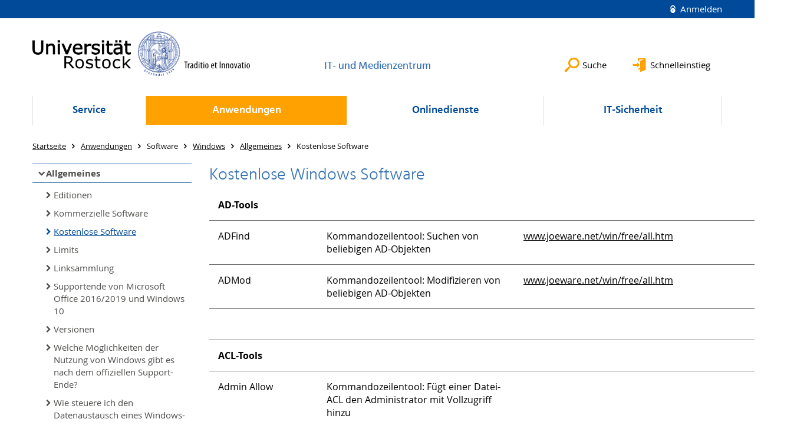

--- FILE ---
content_type: text/html; charset=utf-8
request_url: https://www.itmz.uni-rostock.de/anwendungen/software/windows/allgemeines/kostenlose-software/
body_size: 13125
content:
<!DOCTYPE html>
<html lang="de">
<head>

<meta charset="utf-8">
<!-- 
	This website is powered by TYPO3 - inspiring people to share!
	TYPO3 is a free open source Content Management Framework initially created by Kasper Skaarhoj and licensed under GNU/GPL.
	TYPO3 is copyright 1998-2026 of Kasper Skaarhoj. Extensions are copyright of their respective owners.
	Information and contribution at https://typo3.org/
-->


<link rel="icon" href="/storages/uni-rostock/Templates/favicon/kugel.ico" type="image/vnd.microsoft.icon">

<meta name="generator" content="TYPO3 CMS">
<meta name="robots" content="index,follow">
<meta name="keywords" content="IT- und Medienzentrum,ITMZ,Universität,Rostock">
<meta name="description" content="IT- und Medienzentrum der Universität Rostock">
<meta name="author" content="Universität Rostock">
<meta name="twitter:card" content="summary">
<meta name="revisit-after" content="7 days">
<meta name="abstract" content="Universität Rostock">


<link rel="stylesheet" href="/typo3temp/assets/themehsmv/css/import-9cf3ac8dfc0fa6460f91bbf8d28522e93e3d1251f8780c7515deb940ecae9dd9.css?1768468788" media="all">
<link rel="stylesheet" href="/storages/uni-rostock/Templates/Style/pre.css?1575371228" media="all">


<script src="/_assets/148958ec84de2f1bdb5fa5cc04e33673/Contrib/JsLibs/modernizr.min.js?1761648044"></script>
<script src="/_assets/148958ec84de2f1bdb5fa5cc04e33673/Contrib/JsLibs/jquery-3.6.4.min.js?1761648044"></script>



<meta name="google-site-verification" content="nFObDk76jyUidPq0IRY3kDGCn9-XlQADDDdIDiJUslQ" /><title>Kostenlose Software - IT- und Medienzentrum - Universität Rostock</title>
<meta http-equiv="X-UA-Compatible" content="IE=edge">
<meta name="viewport" content="width=device-width, initial-scale=1.0, user-scalable=yes"><script type="text/javascript">function obscureAddMid() { document.write('@'); } function obscureAddEnd() { document.write('.'); }</script>
<link rel="canonical" href="https://www.itmz.uni-rostock.de/anwendungen/software/windows/allgemeines/kostenlose-software/"/>
</head>
<body id="page-68797" class="">
<a class="skip-to-content-link button" href="#main" title="Zum Hauptinhalt">
	Zum Hauptinhalt
</a>
<a class="skip-to-content-link button" href="#footer" title="Zum Footer">
	Zum Footer
</a>


<div class="topbar" role="navigation" aria-label="Meta">
	<div class="topbar__wrapper">
		<div class="grid">
			<div class="grid__column grid__column--xs-12">
				<div>
					
						
					
						
					

					
							
									
										<a class="login-link" title="Auf dieser Seite anmelden" href="/login/?redirect_url=%2Fanwendungen%2Fsoftware%2Fwindows%2Fallgemeines%2Fkostenlose-software%2F&amp;cHash=bcdbf1a2360ac251c235d37e23c33526">
											Anmelden
										</a>
									
								
						

				</div>
			</div>
		</div>
	</div>
</div>


<div id="quicklinks" tabindex="0" class="navigation-slidecontainer navigation-slidecontainer--quicklinks">
			<div class="navigation-slidecontainer__content">
				<button class="close-button navigation-slidecontainer__close" aria-label="Schließen"></button>
				<div class="grid">
					<div class="grid__column grid__column--md-8 grid__column--md-push-4">
	<div id="c25439" class="grid csc-frame csc-frame-default csc-frame--type-b13-2cols-with-header-container">
		
    <div class="grid__column grid__column--md-6">
        
            
                
<div id="c434755" class="csc-frame csc-frame-default frame-type-text frame-layout-0"><div class="csc-header"><h3 class="">
				Schnelleinstieg
			</h3></div><p><a href="/service/nutzerkonto/passwortaenderung/" title="Öffnet internen Link" class="internal-link">Passwortänderung</a><br><a href="https://teamserver.uni-rostock.de" target="_blank" title="Öffnet internen Link" class="external-link" rel="noreferrer">SharePoint</a><br><a href="/onlinedienste/uninetz-zugang/wlan/eduroam/" title="Öffnet internen Link" class="internal-link">W-LAN</a><br><a href="/onlinedienste/uninetz-zugang/vpn/" title="Öffnet internen Link" class="internal-link">VPN</a><br><a href="/service/antraege-und-reservierungen/kurse/" title="Öffnet internen Link" class="internal-link">Kurse</a><br><a href="/service/nutzerkonto/chipkarte-zutritts-kopierfunktion/" title="Öffnet internen Link" class="internal-link">Chipkarte</a></p></div>



            
        
    </div>

    <div class="grid__column grid__column--md-6">
        
            
                
<div id="c433837" class="csc-frame csc-frame-default frame-type-menu_subpages frame-layout-0"><div class="csc-header"><h3 class="">
				Über uns
			</h3></div><ul class="csc-menu"><li><a href="/schnelleinstieg/mitarbeitendensuche/" title="Mitarbeitendensuche"><span>Mitarbeitendensuche</span></a></li><li><a href="/schnelleinstieg/organigramm/" title="Organigramm"><span>Organigramm</span></a></li><li><a href="http://webapp.uni-rostock.de/rz" title="ITMZ Intern"><span>ITMZ Intern</span></a></li></ul></div>



            
        
    </div>

	</div>

</div>
				</div>
			</div>
		</div>


	<div id="search" class="navigation-slidecontainer navigation-slidecontainer--search">
	<div class="navigation-slidecontainer__content">
		<button class="close-button navigation-slidecontainer__close" aria-label="Schließen"></button>
		<div class="grid">
			<div class="grid__column grid__column--md-8 grid__column--md-push-4">
				<form action="/suche/" enctype="multipart/form-data" method="get">
					<label class="h3-style" for="search-field">Suche</label>
					<input type="text" name="tx_solr[q]" id="search-field" />
					<button class="button button--red" type="submit" name="Submit">Absenden</button>
				</form>
			</div>
		</div>
	</div>
</div>




		<header class="header" aria-labelledby="organizationHeader">
			<div class="header__content">
				
	<div class="header__top-wrapper">
		<div class="logo"><a href="https://www.uni-rostock.de/" class="logo-main" aria-label="Zur Startseite"><img src="/_assets/907c87f83a7758bda0a4fba273a558a9/Images/rostock_logo.png" width="800" height="174"   alt="Universität Rostock" ></a></div>

		<div class="organization">
			
					
						<a href="/">
							<h3 id="organizationHeader">IT- und Medienzentrum</h3>
						</a>
					
				
		</div>

		<div class="header__submenu">
	<ul class="header-submenu">
		<li class="header-submenu__item"><button aria-expanded="false" aria-controls="search" data-content="search" class="header-submenu__icon header-submenu__icon--search"><span>Suche</span></button></li>
		<li class="header-submenu__item"><button aria-expanded="false" aria-controls="quicklinks" data-content="quicklinks" class="header-submenu__icon header-submenu__icon--quicklinks"><span>Schnelleinstieg</span></button></li>
	</ul>
</div>
	</div>
	<div class="mobile-toggle">
	<ul class="navigation-list navigation-list--mobile-toggle navigation-list--table">
		<li class="navigation-list__item"><button id="mobile-toggle" class="mobile-toggle__icon mobile-toggle__icon--bars">Men&uuml;</button></li>
		<li class="navigation-list__item"><button data-content="search" class="mobile-toggle__icon mobile-toggle__icon--search">Suche</button></li>
		<li class="navigation-list__item"><button data-content="quicklinks" class="mobile-toggle__icon mobile-toggle__icon--quicklinks">Schnelleinstieg</button></li>
	</ul>
</div>
	
	<nav id="nav" aria-label="Haupt" class="navigation">
		<ul class="navigation-list navigation-list--table navigation-list--fluid">
			
				
				
				
				
					
				

				<li class="navigation-list__item navigation-list__item--level-1" data-dropdown="true">
					
							<button aria-expanded="false">Service</button>
							
	<div class="navigation-list__dropdown">
		<div class="navigation-list__dropdown-content navigation-list__dropdown-content--4-columns">
			
				
						<ul class="navigation-list navigation-list--overview-link">
							
							
							<li class="navigation-list__item navigation-list__item--level-2">
								
	
			<a href="/service/" class="navigation-list__link">Überblick Service</a>
		

							</li>
						</ul>
					
			
				
						<ul class="navigation-list">
							
							
							
								<li class="navigation-list__item navigation-list__item--level-2">
									<span class="navigation-list__headline">Nutzerkonto</span>
									<ul class="navigation-list">
										
											
											
											<li class="navigation-list__item navigation-list__item--level-3">
												
	
			<a href="/service/nutzerkonto/antragsstellung/" class="navigation-list__link">Antragsstellung</a>
		

											</li>
										
											
											
											<li class="navigation-list__item navigation-list__item--level-3">
												
	
			<a href="/service/nutzerkonto/laufzeit-abmelden-und-loeschung/" class="navigation-list__link">Laufzeit, Abmelden und Löschung</a>
		

											</li>
										
											
											
											<li class="navigation-list__item navigation-list__item--level-3">
												
	
			<a href="/service/nutzerkonto/aktivierung/" class="navigation-list__link">Aktivierung</a>
		

											</li>
										
											
											
											<li class="navigation-list__item navigation-list__item--level-3">
												
	
			<a href="/service/nutzerkonto/passwortaenderung/" class="navigation-list__link">Passwortänderung</a>
		

											</li>
										
											
											
											<li class="navigation-list__item navigation-list__item--level-3">
												
	
			<a href="/service/nutzerkonto/chipkarte-zutritts-kopierfunktion/" class="navigation-list__link">Chipkarte (Zutritts-/Kopierfunktion)</a>
		

											</li>
										
									</ul>
								</li>
								
						</ul>
					
			
				
						<ul class="navigation-list">
							
							
							
								<li class="navigation-list__item navigation-list__item--level-2">
									<span class="navigation-list__headline">Anträge und Reservierungen</span>
									<ul class="navigation-list">
										
											
											
											<li class="navigation-list__item navigation-list__item--level-3">
												
	
			<a href="/service/antraege-und-reservierungen/ansprechpartner/" class="navigation-list__link">Ansprechpartner</a>
		

											</li>
										
											
											
											<li class="navigation-list__item navigation-list__item--level-3">
												
	
			<a href="/login/?pageId=5444&amp;return_url=%2Fservice%2Fantraege-und-reservierungen%2Fpostfach-vergroessern%2F&amp;cHash=28304b01f29d4f5a1e19bde0efe90443" class="navigation-list__link">
				Postfach vergrößern
				<span class="icon-protected"></span>
			</a>
		

											</li>
										
											
											
											<li class="navigation-list__item navigation-list__item--level-3">
												
	
			<a href="/login/?pageId=5446&amp;return_url=%2Fservice%2Fantraege-und-reservierungen%2Fhomedirectory-erweitern%2F&amp;cHash=29e15efd44fdec6fb8f6ee341e735e82" class="navigation-list__link">
				Homedirectory erweitern
				<span class="icon-protected"></span>
			</a>
		

											</li>
										
											
											
											<li class="navigation-list__item navigation-list__item--level-3">
												
	
			<a href="/anwendungen/software/beschaffung/" class="navigation-list__link">Software beschaffen</a>
		

											</li>
										
											
											
											<li class="navigation-list__item navigation-list__item--level-3">
												
	
			<a href="/login/?pageId=5448&amp;return_url=%2Fservice%2Fantraege-und-reservierungen%2Fbackup%2F&amp;cHash=1299dd8d4529de0e2ad5693fa766b8aa" class="navigation-list__link">
				Backup
				<span class="icon-protected"></span>
			</a>
		

											</li>
										
											
											
											<li class="navigation-list__item navigation-list__item--level-3">
												
	
			<a href="/anwendungen/hochleistungsrechnen-hpc/am-itmz/" class="navigation-list__link">High Performance Computing</a>
		

											</li>
										
											
											
											<li class="navigation-list__item navigation-list__item--level-3">
												
	
			<a href="/service/antraege-und-reservierungen/spezialarbeitsplaetze-und-pools/" class="navigation-list__link">Spezialarbeitsplätze und Pools</a>
		

											</li>
										
											
											
											<li class="navigation-list__item navigation-list__item--level-3">
												
	
			<a href="/service/antraege-und-reservierungen/kurse/" class="navigation-list__link">Kurse</a>
		

											</li>
										
									</ul>
								</li>
								
						</ul>
					
			
				
						<ul class="navigation-list">
							
							
							
								<li class="navigation-list__item navigation-list__item--level-2">
									<span class="navigation-list__headline">Telefon/Fax/Daten</span>
									<ul class="navigation-list">
										
											
											
											<li class="navigation-list__item navigation-list__item--level-3">
												
	
			<a href="/service/telefon/fax/daten/allgemeines-und-vorschriften/" class="navigation-list__link">Allgemeines und  Vorschriften</a>
		

											</li>
										
											
											
											<li class="navigation-list__item navigation-list__item--level-3">
												
	
			<a href="/service/telefon/fax/daten/datennetz/" class="navigation-list__link">Datennetz</a>
		

											</li>
										
											
											
											<li class="navigation-list__item navigation-list__item--level-3">
												
	
			<a href="/service/telefon/fax/daten/telefonanschluesse/" class="navigation-list__link">Telefonanschlüsse</a>
		

											</li>
										
											
											
											<li class="navigation-list__item navigation-list__item--level-3">
												
	
			<a href="/service/telefon/fax/daten/anrufbeantworter/" class="navigation-list__link">Anrufbeantworter</a>
		

											</li>
										
											
											
											<li class="navigation-list__item navigation-list__item--level-3">
												
	
			<a href="/service/telefon/fax/daten/fax/" class="navigation-list__link">Fax</a>
		

											</li>
										
											
											
											<li class="navigation-list__item navigation-list__item--level-3">
												
	
			<a href="/service/telefon/fax/daten/stoerungen/" class="navigation-list__link">Störungen</a>
		

											</li>
										
											
											
											<li class="navigation-list__item navigation-list__item--level-3">
												
	
			<a href="/service/telefon/fax/daten/mobilfunk/" class="navigation-list__link">Mobilfunk</a>
		

											</li>
										
											
											
											<li class="navigation-list__item navigation-list__item--level-3">
												
	
			<a href="/service/telefon/fax/daten/bedienungsanleitungen/" class="navigation-list__link">Bedienungsanleitungen</a>
		

											</li>
										
									</ul>
								</li>
								
						</ul>
					
			
				
						<ul class="navigation-list">
							
							
							
								<li class="navigation-list__item navigation-list__item--level-2">
									<span class="navigation-list__headline">Medienservice</span>
									<ul class="navigation-list">
										
											
											
											<li class="navigation-list__item navigation-list__item--level-3">
												
	
			<a href="/service/nutzerkonto/chipkarte-zutritts-/kopierfunktion/gestattungsvertag-drucken/kopieren/scannen/standorte-und-preise/" class="navigation-list__link">öffentliche Drucker/Kopierer/Scanner</a>
		

											</li>
										
											
											
											<li class="navigation-list__item navigation-list__item--level-3">
												
	
			<a href="/anwendungen/dienste-fuer-forschung/lehre/drucken-und-scannen/" class="navigation-list__link">Druckservice</a>
		

											</li>
										
											
											
											<li class="navigation-list__item navigation-list__item--level-3">
												
	
			<a href="/service/medienservice/fotografie/" class="navigation-list__link">Fotografie</a>
		

											</li>
										
											
											
											<li class="navigation-list__item navigation-list__item--level-3">
												
	
			<a href="/service/medienservice/hoersaal-und-praesentationstechnik/" class="navigation-list__link">Hörsaal- und Präsentationstechnik</a>
		

											</li>
										
											
											
											<li class="navigation-list__item navigation-list__item--level-3">
												
	
			<a href="/service/medienservice/foto-und-video/" class="navigation-list__link">Videoproduktion</a>
		

											</li>
										
											
											
											<li class="navigation-list__item navigation-list__item--level-3">
												
	
			<a href="/service/medienservice/videokonferenz/" class="navigation-list__link">stationäre Videokonferenzanlagen</a>
		

											</li>
										
									</ul>
								</li>
								
						</ul>
					
			
				
						<ul class="navigation-list">
							
							
							
								<li class="navigation-list__item navigation-list__item--level-2">
									<span class="navigation-list__headline">PC-Service</span>
									<ul class="navigation-list">
										
											
											
											<li class="navigation-list__item navigation-list__item--level-3">
												
	
			<a href="/service/pc-service/pc-service-fuer-private-pcs-und-notebooks/" class="navigation-list__link">PC-Service für private PCs und Notebooks</a>
		

											</li>
										
									</ul>
								</li>
								
						</ul>
					
			
		</div>
	</div>

						
				</li>
			
				
				
				
					
				
				
					
				

				<li class="navigation-list__item navigation-list__item--level-1 navigation-list__item--active" data-dropdown="true">
					
							<button aria-expanded="false">Anwendungen</button>
							
	<div class="navigation-list__dropdown">
		<div class="navigation-list__dropdown-content navigation-list__dropdown-content--4-columns">
			
				
						<ul class="navigation-list navigation-list--overview-link">
							
							
							<li class="navigation-list__item navigation-list__item--level-2">
								
	
			<a href="/anwendungen/" class="navigation-list__link">Überblick Anwendungen</a>
		

							</li>
						</ul>
					
			
				
						<ul class="navigation-list">
							
							
							
								<li class="navigation-list__item navigation-list__item--level-2">
									<span class="navigation-list__headline">Dienste für Forschung/Lehre</span>
									<ul class="navigation-list">
										
											
											
											<li class="navigation-list__item navigation-list__item--level-3">
												
	
			<a href="/anwendungen/dienste-fuer-forschung/lehre/pruefungen-digital-oder-papier/" class="navigation-list__link">Prüfungen digital oder Papier</a>
		

											</li>
										
											
											
											<li class="navigation-list__item navigation-list__item--level-3">
												
	
			<a href="/anwendungen/dienste-fuer-forschung/lehre/befragung-und-evaluation/" class="navigation-list__link">Befragung und Evaluation</a>
		

											</li>
										
											
											
											<li class="navigation-list__item navigation-list__item--level-3">
												
	
			<a href="/anwendungen/dienste-fuer-forschung/lehre/campus-und-verwaltung/" class="navigation-list__link">Campus- und Verwaltung</a>
		

											</li>
										
											
											
											<li class="navigation-list__item navigation-list__item--level-3">
												
	
			<a href="/anwendungen/dienste-fuer-forschung/lehre/e-learning/" class="navigation-list__link">E-Learning</a>
		

											</li>
										
											
											
											<li class="navigation-list__item navigation-list__item--level-3">
												
	
			<a href="/anwendungen/dienste-fuer-forschung/lehre/drucken-und-scannen/" class="navigation-list__link">Drucken und Scannen</a>
		

											</li>
										
											
											
											<li class="navigation-list__item navigation-list__item--level-3">
												
	
			<a href="/anwendungen/dienste-fuer-forschung/lehre/kollaboration/" class="navigation-list__link">Kollaboration</a>
		

											</li>
										
											
											
											<li class="navigation-list__item navigation-list__item--level-3">
												
	
			<a href="/anwendungen/dienste-fuer-forschung/lehre/textgenerierungs-ki/" class="navigation-list__link">Textgenerierungs-KI</a>
		

											</li>
										
											
											
											<li class="navigation-list__item navigation-list__item--level-3">
												
	
			<a href="/anwendungen/dienste-fuer-forschung/lehre/videokonferenz/" class="navigation-list__link">Videokonferenz</a>
		

											</li>
										
									</ul>
								</li>
								
						</ul>
					
			
				
						<ul class="navigation-list">
							
							
							
								<li class="navigation-list__item navigation-list__item--level-2">
									<span class="navigation-list__headline">Multimedia</span>
									<ul class="navigation-list">
										
											
											
											<li class="navigation-list__item navigation-list__item--level-3">
												
	
			<a href="/anwendungen/multimedia/campusvertrag-affinity/" class="navigation-list__link">Affinity Campusvertrag</a>
		

											</li>
										
											
											
											<li class="navigation-list__item navigation-list__item--level-3">
												
	
			<a href="/anwendungen/multimedia/mediendatenbank-der-universitaet/" class="navigation-list__link">Mediendatenbank der Universität</a>
		

											</li>
										
											
											
											<li class="navigation-list__item navigation-list__item--level-3">
												
	
			<a href="/anwendungen/multimedia/weitere-multimediale-angebote/" class="navigation-list__link">weitere multimediale Angebote</a>
		

											</li>
										
											
											
											<li class="navigation-list__item navigation-list__item--level-3">
												
	
			<a href="/anwendungen/software/kostenfreie-software/" class="navigation-list__link">kostenfreie Software</a>
		

											</li>
										
											
											
											<li class="navigation-list__item navigation-list__item--level-3">
												
	
			<a href="/anwendungen/multimedia/multimediale-software/" class="navigation-list__link">Multimediale Software</a>
		

											</li>
										
											
											
											<li class="navigation-list__item navigation-list__item--level-3">
												
	
			<a href="/anwendungen/multimedia/reservierung-von-spezialarbeitsplaetzen/" class="navigation-list__link">Reservierung von Spezialarbeitsplätzen</a>
		

											</li>
										
									</ul>
								</li>
								
						</ul>
					
			
				
						<ul class="navigation-list">
							
							
							
								<li class="navigation-list__item navigation-list__item--level-2">
									<span class="navigation-list__headline">Hochleistungsrechnen - HPC</span>
									<ul class="navigation-list">
										
											
											
											<li class="navigation-list__item navigation-list__item--level-3">
												
	
			<a href="/anwendungen/hochleistungsrechnen-hpc/am-itmz/" class="navigation-list__link">am ITMZ</a>
		

											</li>
										
											
											
											<li class="navigation-list__item navigation-list__item--level-3">
												
	
			<a href="/anwendungen/hochleistungsrechnen-hpc/im-hlrn/" class="navigation-list__link">im HLRN</a>
		

											</li>
										
											
											
											<li class="navigation-list__item navigation-list__item--level-3">
												
	
			<a href="/anwendungen/hochleistungsrechnen-hpc/bundesweit/" class="navigation-list__link">bundesweit</a>
		

											</li>
										
									</ul>
								</li>
								
						</ul>
					
			
				
						<ul class="navigation-list">
							
							
								
							
							
								<li class="navigation-list__item navigation-list__item--level-2 navigation-list__item--active">
									<span class="navigation-list__headline">Software</span>
									<ul class="navigation-list">
										
											
											
											<li class="navigation-list__item navigation-list__item--level-3">
												
	
			<a href="/anwendungen/software/beschaffung/" class="navigation-list__link">Beschaffung</a>
		

											</li>
										
											
											
											<li class="navigation-list__item navigation-list__item--level-3">
												
	
			<a href="/anwendungen/software/rahmenvertraege/" class="navigation-list__link">Rahmenverträge</a>
		

											</li>
										
											
											
											<li class="navigation-list__item navigation-list__item--level-3">
												
	
			<a href="/anwendungen/software/softwareangebot/" class="navigation-list__link">Softwareangebot</a>
		

											</li>
										
											
											
												
											
											<li class="navigation-list__item navigation-list__item--level-3 navigation-list__item--active">
												
	
			<a href="/anwendungen/software/windows/" class="navigation-list__link">Windows</a>
		

											</li>
										
									</ul>
								</li>
								
						</ul>
					
			
		</div>
	</div>

						
				</li>
			
				
				
				
				
					
				

				<li class="navigation-list__item navigation-list__item--level-1" data-dropdown="true">
					
							<button aria-expanded="false">Onlinedienste</button>
							
	<div class="navigation-list__dropdown">
		<div class="navigation-list__dropdown-content navigation-list__dropdown-content--4-columns">
			
				
						<ul class="navigation-list navigation-list--overview-link">
							
							
							<li class="navigation-list__item navigation-list__item--level-2">
								
	
			<a href="/onlinedienste/" class="navigation-list__link">Übersicht Onlinedienste</a>
		

							</li>
						</ul>
					
			
				
						<ul class="navigation-list">
							
							
							
								<li class="navigation-list__item navigation-list__item--level-2">
									<span class="navigation-list__headline">Uninetz-Zugang</span>
									<ul class="navigation-list">
										
											
											
											<li class="navigation-list__item navigation-list__item--level-3">
												
	
			<a href="/onlinedienste/uninetz-zugang/wlan/eduroam/" class="navigation-list__link">WLAN / eduroam</a>
		

											</li>
										
											
											
											<li class="navigation-list__item navigation-list__item--level-3">
												
	
			<a href="/onlinedienste/uninetz-zugang/vpn/" class="navigation-list__link">VPN</a>
		

											</li>
										
											
											
											<li class="navigation-list__item navigation-list__item--level-3">
												
	
			<a href="/onlinedienste/uninetz-zugang/wohnheime-des-stw-rw/" class="navigation-list__link">Wohnheime des STW-RW</a>
		

											</li>
										
									</ul>
								</li>
								
						</ul>
					
			
				
						<ul class="navigation-list">
							
							
							
								<li class="navigation-list__item navigation-list__item--level-2">
									<span class="navigation-list__headline">E-Mail und Kollaboration</span>
									<ul class="navigation-list">
										
											
											
											<li class="navigation-list__item navigation-list__item--level-3">
												
	
			<a href="/onlinedienste/e-mail-und-kollaboration/e-mail/" class="navigation-list__link">E-Mail</a>
		

											</li>
										
											
											
											<li class="navigation-list__item navigation-list__item--level-3">
												
	
			<a href="/onlinedienste/e-mail-und-kollaboration/kalender/" class="navigation-list__link">Kalender</a>
		

											</li>
										
											
											
											<li class="navigation-list__item navigation-list__item--level-3">
												
	
			<a href="/onlinedienste/e-mail-und-kollaboration/sharepoint/" class="navigation-list__link">SharePoint</a>
		

											</li>
										
											
											
											<li class="navigation-list__item navigation-list__item--level-3">
												
	
			<a href="/onlinedienste/e-mail-und-kollaboration/blog-und-wiki/" class="navigation-list__link">Blog und Wiki</a>
		

											</li>
										
											
											
											<li class="navigation-list__item navigation-list__item--level-3">
												
	
			<a href="/onlinedienste/e-mail-und-kollaboration/chat/" class="navigation-list__link">Chat</a>
		

											</li>
										
									</ul>
								</li>
								
						</ul>
					
			
				
						<ul class="navigation-list">
							
							
							
								<li class="navigation-list__item navigation-list__item--level-2">
									<span class="navigation-list__headline">WWW</span>
									<ul class="navigation-list">
										
											
											
											<li class="navigation-list__item navigation-list__item--level-3">
												
	
			<a href="/onlinedienste/www/webservice/" class="navigation-list__link">Webservice</a>
		

											</li>
										
											
											
											<li class="navigation-list__item navigation-list__item--level-3">
												
	
			<a href="/onlinedienste/www/webauftritt/" class="navigation-list__link">Webauftritt für Einrichtungen</a>
		

											</li>
										
											
											
											<li class="navigation-list__item navigation-list__item--level-3">
												
	
			<a href="/onlinedienste/www/schulungen/" class="navigation-list__link">Schulungen</a>
		

											</li>
										
											
											
											<li class="navigation-list__item navigation-list__item--level-3">
												
	
			<a href="/onlinedienste/www/typo3-anleitungen/" class="navigation-list__link">TYPO3-Anleitungen</a>
		

											</li>
										
											
											
											<li class="navigation-list__item navigation-list__item--level-3">
												
	
			<a href="/onlinedienste/www/faq/" class="navigation-list__link">FAQ</a>
		

											</li>
										
									</ul>
								</li>
								
						</ul>
					
			
				
						<ul class="navigation-list">
							
							
							
								<li class="navigation-list__item navigation-list__item--level-2">
									<span class="navigation-list__headline">Speicherdienste</span>
									<ul class="navigation-list">
										
											
											
											<li class="navigation-list__item navigation-list__item--level-3">
												
	
			<a href="/onlinedienste/speicherdienste/homedirectory/" class="navigation-list__link">Homedirectory</a>
		

											</li>
										
											
											
											<li class="navigation-list__item navigation-list__item--level-3">
												
	
			<a href="/onlinedienste/speicherdienste/projektlaufwerke/" class="navigation-list__link">Projektlaufwerke</a>
		

											</li>
										
											
											
											<li class="navigation-list__item navigation-list__item--level-3">
												
	
			<a href="/login/?pageId=144273&amp;return_url=%2Fonlinedienste%2Fspeicherdienste%2Fbackup-commvault%2F&amp;cHash=365a5a23a841c0e771a28594524be61d" class="navigation-list__link">
				Zentrales Backup
				<span class="icon-protected"></span>
			</a>
		

											</li>
										
											
											
											<li class="navigation-list__item navigation-list__item--level-3">
												
	
			<a href="/onlinedienste/speicherdienste/langzeitarchivierung/" class="navigation-list__link">Langzeitarchivierung</a>
		

											</li>
										
											
											
											<li class="navigation-list__item navigation-list__item--level-3">
												
	
			<a href="/onlinedienste/speicherdienste/ftp/" class="navigation-list__link">FTP</a>
		

											</li>
										
									</ul>
								</li>
								
						</ul>
					
			
				
						<ul class="navigation-list">
							
							
							
								<li class="navigation-list__item navigation-list__item--level-2">
									<span class="navigation-list__headline">Anwendungsserver des ITMZ</span>
									<ul class="navigation-list">
										
											
											
											<li class="navigation-list__item navigation-list__item--level-3">
												
	
			<a href="/onlinedienste/anwendungsserver-des-itmz/anwendungsserver-des-itmz/" class="navigation-list__link">Anwendungsserver des ITMZ</a>
		

											</li>
										
											
											
											<li class="navigation-list__item navigation-list__item--level-3">
												
	
			<a href="/onlinedienste/anwendungsserver-des-itmz/betriebsregeln/" class="navigation-list__link">Betriebsregeln</a>
		

											</li>
										
											
											
											<li class="navigation-list__item navigation-list__item--level-3">
												
	
			<a href="/onlinedienste/anwendungsserver-des-itmz/downloads/" class="navigation-list__link">Downloads</a>
		

											</li>
										
											
											
											<li class="navigation-list__item navigation-list__item--level-3">
												
	
			<a href="/onlinedienste/anwendungsserver-des-itmz/faq/" class="navigation-list__link">FAQ</a>
		

											</li>
										
											
											
											<li class="navigation-list__item navigation-list__item--level-3">
												
	
			<a href="/onlinedienste/anwendungsserver-des-itmz/hinweise-zur-verwendung-der-windows-funktionalitaet-remotedesktop/" class="navigation-list__link">Hinweise zur Verwendung der Windows-Funktionalität Remotedesktop</a>
		

											</li>
										
											
											
											<li class="navigation-list__item navigation-list__item--level-3">
												
	
			<a href="/onlinedienste/anwendungsserver-des-itmz/neuigkeiten/" class="navigation-list__link">Neuigkeiten</a>
		

											</li>
										
											
											
											<li class="navigation-list__item navigation-list__item--level-3">
												
	
			<a href="/onlinedienste/anwendungsserver-des-itmz/softwareangebot/" class="navigation-list__link">Softwareangebot</a>
		

											</li>
										
											
											
											<li class="navigation-list__item navigation-list__item--level-3">
												
	
			<a href="/onlinedienste/anwendungsserver-des-itmz/verbindung-herstellen/" class="navigation-list__link">Verbindung herstellen</a>
		

											</li>
										
									</ul>
								</li>
								
						</ul>
					
			
				
						<ul class="navigation-list">
							
							
							
								<li class="navigation-list__item navigation-list__item--level-2">
									<span class="navigation-list__headline">Clouddienste</span>
									<ul class="navigation-list">
										
											
											
											<li class="navigation-list__item navigation-list__item--level-3">
												
	
			<a href="/onlinedienste/clouddienste/virtual-server/" class="navigation-list__link">Virtual Server</a>
		

											</li>
										
											
											
											<li class="navigation-list__item navigation-list__item--level-3">
												
	
			<a href="/onlinedienste/anwendungsserver-des-itmz/anwendungsserver-des-itmz/" class="navigation-list__link">Software as a Service</a>
		

											</li>
										
											
											
											<li class="navigation-list__item navigation-list__item--level-3">
												
	
			<a href="/onlinedienste/clouddienste/unibox/" class="navigation-list__link">Unibox</a>
		

											</li>
										
									</ul>
								</li>
								
						</ul>
					
			
		</div>
	</div>

						
				</li>
			
				
				
				
				
					
				

				<li class="navigation-list__item navigation-list__item--level-1" data-dropdown="true">
					
							<button aria-expanded="false">IT-Sicherheit</button>
							
	<div class="navigation-list__dropdown">
		<div class="navigation-list__dropdown-content navigation-list__dropdown-content--4-columns">
			
				
						<ul class="navigation-list navigation-list--overview-link">
							
							
							<li class="navigation-list__item navigation-list__item--level-2">
								
	
			<a href="/it-sicherheit/" class="navigation-list__link">Übersicht IT-Sicherheit</a>
		

							</li>
						</ul>
					
			
				
						<ul class="navigation-list">
							
							
							
								<li class="navigation-list__item navigation-list__item--level-2">
									<span class="navigation-list__headline">Grundregeln</span>
									<ul class="navigation-list">
										
											
											
											<li class="navigation-list__item navigation-list__item--level-3">
												
	
			<a href="/login/?pageId=59687&amp;return_url=%2Fit-sicherheit%2Fgrundregeln%2Fbeschraenkung-von-netzdiensten%2F&amp;cHash=1bad9208b8fb1306c64225a0d28c7cae" class="navigation-list__link">
				Beschränkung von Netzdiensten
				<span class="icon-protected"></span>
			</a>
		

											</li>
										
											
											
											<li class="navigation-list__item navigation-list__item--level-3">
												
	
			<a href="/it-sicherheit/grundregeln/hinweise-zu-externer-software/" class="navigation-list__link">Hinweise zu externer Software</a>
		

											</li>
										
											
											
											<li class="navigation-list__item navigation-list__item--level-3">
												
	
			<a href="/it-sicherheit/grundregeln/konfigurationsanleitungen-zum-schutz-vor-malware/" class="navigation-list__link">Konfigurationsanleitungen zum Schutz vor Malware</a>
		

											</li>
										
											
											
											<li class="navigation-list__item navigation-list__item--level-3">
												
	
			<a href="/it-sicherheit/grundregeln/nutzung-von-netzdiensten/" class="navigation-list__link">Nutzung von Netzdiensten</a>
		

											</li>
										
											
											
											<li class="navigation-list__item navigation-list__item--level-3">
												
	
			<a href="/it-sicherheit/grundregeln/rundmails/" class="navigation-list__link">Rundmails</a>
		

											</li>
										
											
											
											<li class="navigation-list__item navigation-list__item--level-3">
												
	
			<a href="/it-sicherheit/grundregeln/technologische-voraussetzungen-der-massenueberwachung/" class="navigation-list__link">Technologische Voraussetzungen der Massenüberwachung</a>
		

											</li>
										
											
											
											<li class="navigation-list__item navigation-list__item--level-3">
												
	
			<a href="/it-sicherheit/grundregeln/verschluesselung-von-lokalen-daten/" class="navigation-list__link">Verschlüsselung von lokalen Daten</a>
		

											</li>
										
											
											
											<li class="navigation-list__item navigation-list__item--level-3">
												
	
			<a href="/it-sicherheit/grundregeln/faq-zur-nsa-affaere/" class="navigation-list__link">FAQ zur NSA-Affäre</a>
		

											</li>
										
											
											
											<li class="navigation-list__item navigation-list__item--level-3">
												
	
			<a href="/it-sicherheit/grundregeln/was-bedeutet-ueberwachung-fuer-den-anwender/" class="navigation-list__link">Was bedeutet Überwachung für den Anwender?</a>
		

											</li>
										
									</ul>
								</li>
								
						</ul>
					
			
				
						<ul class="navigation-list">
							
							
							
								<li class="navigation-list__item navigation-list__item--level-2">
									<span class="navigation-list__headline">Virenschutz</span>
									<ul class="navigation-list">
										
											
											
											<li class="navigation-list__item navigation-list__item--level-3">
												
	
			<a href="/it-sicherheit/virenschutz/zentraler-antivirendienst/" class="navigation-list__link">Zentraler Antivirendienst</a>
		

											</li>
										
									</ul>
								</li>
								
						</ul>
					
			
				
						<ul class="navigation-list">
							
							
							
								<li class="navigation-list__item navigation-list__item--level-2">
									<span class="navigation-list__headline">E-Mail Sicherheit</span>
									<ul class="navigation-list">
										
											
											
											<li class="navigation-list__item navigation-list__item--level-3">
												
	
			<a href="/it-sicherheit/e-mail-sicherheit/richtlinie-fuer-mailserver/" class="navigation-list__link">Richtlinie für Mailserver</a>
		

											</li>
										
											
											
											<li class="navigation-list__item navigation-list__item--level-3">
												
	
			<a href="/onlinedienste/e-mail-und-kollaboration/e-mail/e-mail-dienst/postfach/spam-und-viren/" class="navigation-list__link">Spam- und Virenabwehr</a>
		

											</li>
										
											
											
											<li class="navigation-list__item navigation-list__item--level-3">
												
	
			<a href="/it-sicherheit/grundregeln/verschluesselung-von-lokalen-daten/" class="navigation-list__link">Verschlüsselung</a>
		

											</li>
										
											
											
											<li class="navigation-list__item navigation-list__item--level-3">
												
	
			<a href="/onlinedienste/e-mail-und-kollaboration/e-mail/e-mail-dienst/postfach/richtlinie-fuer-das-zentrale-mailsystem-der-universitaet-rostock/" class="navigation-list__link">Richtlinie für das zentrale Mailsystem der Universität Rostock</a>
		

											</li>
										
											
											
											<li class="navigation-list__item navigation-list__item--level-3">
												
	
			<a href="/onlinedienste/e-mail-und-kollaboration/e-mail/faq/wie-erkenne-ich-phishing-e-mails/" class="navigation-list__link">Wie erkenne ich Phishing-E-Mails?</a>
		

											</li>
										
									</ul>
								</li>
								
						</ul>
					
			
				
						<ul class="navigation-list">
							
							
							
								<li class="navigation-list__item navigation-list__item--level-2">
									<span class="navigation-list__headline">Zertifikate und Verschlüsselung</span>
									<ul class="navigation-list">
										
											
											
											<li class="navigation-list__item navigation-list__item--level-3">
												
	
			<a href="/it-sicherheit/zertifikate-und-verschluesselung/zertifikate-fuer-nutzer/" class="navigation-list__link">Zertifikate für Nutzer</a>
		

											</li>
										
											
											
											<li class="navigation-list__item navigation-list__item--level-3">
												
	
			<a href="/it-sicherheit/zertifikate-und-verschluesselung/zertifikate-fuer-server/" class="navigation-list__link">Zertifikate für Server</a>
		

											</li>
										
											
											
											<li class="navigation-list__item navigation-list__item--level-3">
												
	
			<a href="/it-sicherheit/grundregeln/verschluesselung-von-lokalen-daten/" class="navigation-list__link">Verschlüsselung von Datenträgern</a>
		

											</li>
										
									</ul>
								</li>
								
						</ul>
					
			
				
						<ul class="navigation-list">
							
							
							
								<li class="navigation-list__item navigation-list__item--level-2">
									<span class="navigation-list__headline">Dokumente und Links</span>
									<ul class="navigation-list">
										
											
											
											<li class="navigation-list__item navigation-list__item--level-3">
												
	
			<a href="/login/?pageId=6490&amp;return_url=%2Fit-sicherheit%2Fdokumente-und-links%2Fit-sicherheitskonzept-fuer-das-itmz%2F&amp;cHash=8c0b24cd09eea56b1e65027cfe46fd53" class="navigation-list__link">
				IT-Sicherheitskonzept für das ITMZ
				<span class="icon-protected"></span>
			</a>
		

											</li>
										
									</ul>
								</li>
								
						</ul>
					
			
		</div>
	</div>

						
				</li>
			
		</ul>
	</nav>







			</div>
		</header>
	




	
		<div class="container" role="navigation" aria-label="Brotkrumen"><ul class="breadcrumb"><li class="breadcrumb__item"><a href="/"><span>Startseite</span></a></li><li class="breadcrumb__item"><a href="/anwendungen/"><span>Anwendungen</span></a></li><li class="breadcrumb__item"><span>Software</span></li><li class="breadcrumb__item"><a href="/anwendungen/software/windows/"><span>Windows</span></a></li><li class="breadcrumb__item"><a href="/anwendungen/software/windows/allgemeines/"><span>Allgemeines</span></a></li><li class="breadcrumb__item"><span>Kostenlose Software</span></li></ul></div>
	


<!--TYPO3SEARCH_begin-->

		<div class="container">
			<div class="grid">
				<div class="column-1 grid__column grid__column--md-3">
					
	<div role="navigation" aria-label="Untermenü">
		
			
					
					
					
				

			
					
						<a href="/anwendungen/software/windows/allgemeines/" class="navigation-backlink navigation-backlink--only-mobile">Allgemeines
	
</a>
					
				

			<ul class="navigation-sub">
				<li class="navigation-sub__item">
					
	
			<div class="navigation-sub__headline navigation-sub__headline--backlink">
				<a href="/anwendungen/software/windows/allgemeines/">
					<span class="navigation-sub__headline--tablet">Allgemeines
	
</span>
				</a>
			</div>
		

					
						<ul class="navigation-sub">
							
								<li class="navigation-sub__item">
									
											<a href="https://teamserver.uni-rostock.de/pub/r15/SitePages/Windows%20Editions.aspx">Editionen</a>
										
								</li>
							
								<li class="navigation-sub__item">
									
											<a href="/anwendungen/software/windows/allgemeines/kommerzielle-software/">Kommerzielle Software</a>
										
								</li>
							
								<li class="navigation-sub__item navigation-sub__item--active">
									
											<a href="/anwendungen/software/windows/allgemeines/kostenlose-software/">Kostenlose Software</a>
										
								</li>
							
								<li class="navigation-sub__item">
									
											<a href="/anwendungen/software/windows/allgemeines/limits/">Limits</a>
										
								</li>
							
								<li class="navigation-sub__item">
									
											<a href="/anwendungen/software/windows/allgemeines/linksammlung/">Linksammlung</a>
										
								</li>
							
								<li class="navigation-sub__item">
									
											<a href="/anwendungen/software/windows/allgemeines/supportende-von-microsoft-office-2016/2019-und-windows-10/">Supportende von Microsoft Office 2016/2019 und Windows 10</a>
										
								</li>
							
								<li class="navigation-sub__item">
									
											<a href="/anwendungen/software/windows/allgemeines/versionen/">Versionen</a>
										
								</li>
							
								<li class="navigation-sub__item">
									
											<a href="/anwendungen/software/windows/allgemeines/welche-moeglichkeiten-der-nutzung-von-windows-gibt-es-nach-dem-offiziellen-support-ende/">Welche Möglichkeiten der Nutzung von Windows gibt es nach dem offiziellen Support-Ende?</a>
										
								</li>
							
								<li class="navigation-sub__item">
									
											<a href="/anwendungen/software/windows/allgemeines/wie-steuere-ich-den-datenaustausch-eines-windows-systems-mit-microsoft/">Wie steuere ich den Datenaustausch eines Windows-Systems mit Microsoft?</a>
										
								</li>
							
								<li class="navigation-sub__item">
									
											<a href="/anwendungen/software/windows/allgemeines/windows-vista-faq/">Windows Vista FAQ</a>
										
								</li>
							
								<li class="navigation-sub__item">
									
											<a href="/anwendungen/software/windows/allgemeines/windows-server-2008-faq/">Windows Server 2008 FAQ</a>
										
								</li>
							
								<li class="navigation-sub__item">
									
											<a href="/anwendungen/software/windows/allgemeines/windows-7-faq/">Windows 7 FAQ</a>
										
								</li>
							
								<li class="navigation-sub__item">
									
											<a href="/anwendungen/software/windows/allgemeines/windows-server-2008-r2-faq/">Windows Server 2008 R2 FAQ</a>
										
								</li>
							
								<li class="navigation-sub__item">
									
											<a href="/anwendungen/software/windows/allgemeines/windows-8-faq/">Windows 8 FAQ</a>
										
								</li>
							
								<li class="navigation-sub__item">
									
											<a href="/anwendungen/software/windows/allgemeines/windows-81-faq/">Windows 8.1 FAQ</a>
										
								</li>
							
								<li class="navigation-sub__item">
									
											<a href="/anwendungen/software/windows/allgemeines/windows-10-faq/">Windows 10 FAQ</a>
										
								</li>
							
								<li class="navigation-sub__item">
									
											<a href="/anwendungen/software/windows/allgemeines/windows-server-2012-faq/">Windows Server 2012 FAQ</a>
										
								</li>
							
								<li class="navigation-sub__item">
									
											<a href="/anwendungen/software/windows/allgemeines/windows-server-2012-r2-faq/">Windows Server 2012 R2 FAQ</a>
										
								</li>
							
								<li class="navigation-sub__item">
									
											<a href="/anwendungen/software/windows/allgemeines/windows-server-2016-faq/">Windows Server 2016 FAQ</a>
										
								</li>
							
								<li class="navigation-sub__item">
									
											<a href="/anwendungen/software/windows/allgemeines/windows-server-2019-faq/">Windows Server 2019 FAQ</a>
										
								</li>
							
								<li class="navigation-sub__item">
									
											<a href="/anwendungen/software/windows/allgemeines/windows-server-2022-faq/">Windows Server 2022 FAQ</a>
										
								</li>
							
								<li class="navigation-sub__item">
									
											<a href="/anwendungen/software/windows/allgemeines/windows-server-2025-faq/">Windows Server 2025 FAQ</a>
										
								</li>
							
								<li class="navigation-sub__item">
									
											<a href="/anwendungen/software/windows/allgemeines/windows-tips/">Windows Tips</a>
										
								</li>
							
						</ul>
					
				</li>
			</ul>
		
	</div>
	








				</div>
				<div class="column-2 grid__column grid__column--md-9">
					
		<main id="main" class="main-content">
<div id="c478123" class="csc-frame csc-frame-default frame-type-table frame-layout-0"><div class="csc-header"><h2 class="">
				Kostenlose Windows Software
			</h2></div><div class="tablewrap"><table class="contenttable"><tbody><tr><td><strong>AD-Tools</strong></td><td>
					
			
	


		&nbsp;
	


		
				
						</td><td>
					
			
	


		&nbsp;
	


		
				
						</td></tr><tr><td>
					
			
	


		
		
		ADFind
	


		
				
						</td><td>
			
	


		
		
		Kommandozeilentool: Suchen von beliebigen AD-Objekten
	


		
				</td><td><a href="http://www.joeware.net/win/free/all.htm" target="_blank" rel="noreferrer">www.joeware.net/win/free/all.htm</a></td></tr><tr><td>
					
			
	


		
		
		ADMod
	


		
				
						</td><td>
			
	


		
		
		Kommandozeilentool: Modifizieren von beliebigen AD-Objekten
	


		
				</td><td><a href="http://www.joeware.net/win/free/all.htm" target="_blank" rel="noreferrer">www.joeware.net/win/free/all.htm</a></td></tr><tr><td>
					
			
	


		&nbsp;
	


		
				
						</td><td>
			
	


		&nbsp;
	


		
				</td><td>
			
	


		&nbsp;
	


		
				</td></tr><tr><td><strong>ACL-Tools</strong></td><td>
			
	


		&nbsp;
	


		
				</td><td>
			
	


		&nbsp;
	


		
				</td></tr><tr><td>
					
			
	


		
		
		Admin Allow
	


		
				
						</td><td>
			
	


		
		
		Kommandozeilentool: Fügt einer Datei-ACL den Administrator mit Vollzugriff hinzu
	


		
				</td><td>
			
	


		&nbsp;
	


		
				</td></tr><tr><td>
					
			
	


		
		
		RegDACL
	


		
				
						</td><td>
			
	


		
		
		Kommandozeilentool: Setzt Registry ACLs
	


		
				</td><td><a href="http://www.heysoft.de" target="_blank" rel="noreferrer">www.heysoft.de</a></td></tr><tr><td>
					
			
	


		
		
		SetACL
	


		
				
						</td><td>
			
	


		
		
		Kommandozeilentool: Setzt ACLs auf Dateien, Verzeichnisse, Registry, Drucker, Freigaben, Dienste
	


		
				</td><td><a href="http://setacl.sourceforge.net" target="_blank" rel="noreferrer">setacl.sourceforge.net</a></td></tr><tr><td>
					
			
	


		&nbsp;
	


		
				
						</td><td>
			
	


		&nbsp;
	


		
				</td><td>
			
	


		&nbsp;
	


		
				</td></tr><tr><td>
					
			
	


		&nbsp;
	


		
				
						</td><td>
			
	


		&nbsp;
	


		
				</td><td>
			
	


		&nbsp;
	


		
				</td></tr><tr><td><strong>Brennsoftware</strong></td><td>
			
	


		&nbsp;
	


		
				</td><td>
			
	


		&nbsp;
	


		
				</td></tr><tr><td>
					
			
	


		
		
		CDBurnerXP
	


		
				
						</td><td>
			
	


		
		
		GUI-Tool: Kostenlose Brennsoftware
	


		
				</td><td><a href="http://cdburnerxp.se/en/" target="_blank" rel="noreferrer">cdburnerxp.se/en/</a></td></tr><tr><td>
					
			
	


		
		
		ImgBurn
	


		
				
						</td><td>
			
	


		
		
		GUI-Tool: Brennt beliebige  Images
	


		
				</td><td><a href="http://www.imgburn.com" target="_blank" rel="noreferrer">www.imgburn.com</a></td></tr><tr><td>
					
			
	


		&nbsp;
	


		
				
						</td><td>
			
	


		&nbsp;
	


		
				</td><td>
			
	


		&nbsp;
	


		
				</td></tr><tr><td><strong>Datenbanken</strong></td><td>
			
	


		&nbsp;
	


		
				</td><td>
			
	


		&nbsp;
	


		
				</td></tr><tr><td>
					
			
	


		
		
		MySQL
	


		
				
						</td><td>
			
	


		
		
		Dienst: kostenlose Datenbank von Oracle
	


		
				</td><td><a href="http://www.mysql.com/" target="_blank" rel="noreferrer">www.mysql.com</a></td></tr><tr><td>
					
			
	


		
		
		SQL Server Express 2005
	


		
				
						</td><td>
			
	


		
		
		Dienst: kostenlose Microsoft SQL Server 2005 Datenbank
	


		
				</td><td><a href="http://www.microsoft.com/Sqlserver/2005/en/us/express.aspx" target="_blank" rel="noreferrer">www.microsoft.com/Sqlserver/2005/en/us/express.aspx</a></td></tr><tr><td>
					
			
	


		
		
		SQL Server Express 2008
	


		
				
						</td><td>
			
	


		
		
		Dienst: kostenlose Microsoft SQL Server 2008 Datenbank
	


		
				</td><td><a href="http://www.microsoft.com/Sqlserver/2008/en/us/express.aspx" target="_blank" rel="noreferrer">www.microsoft.com/Sqlserver/2008/en/us/express.aspx</a></td></tr><tr><td>
					
			
	


		&nbsp;
	


		
				
						</td><td>
			
	


		&nbsp;
	


		
				</td><td>
			
	


		&nbsp;
	


		
				</td></tr><tr><td>
					
			
	


		&nbsp;
	


		
				
						</td><td>
			
	


		&nbsp;
	


		
				</td><td>
			
	


		&nbsp;
	


		
				</td></tr><tr><td><strong>Desktop Tools</strong></td><td>
			
	


		&nbsp;
	


		
				</td><td>
			
	


		&nbsp;
	


		
				</td></tr><tr><td>
					
			
	


		
		
		Dexpot
	


		
				
						</td><td>
			
	


		
		
		GUI-Tool: Ermöglicht bis zu 20 virtuelle Desktops
	


		
				</td><td><a href="http://www.dexpot.de" target="_blank" rel="noreferrer">www.dexpot.de</a></td></tr><tr><td>
					
			
	


		
		
		IE7Pro
	


		
				
						</td><td>
			
	


		
		
		GUI-Tool: Erweiterung für den Internet Explorer
	


		
				</td><td><a href="http://www.ie7pro.com/" target="_blank" rel="noreferrer">www.ie7pro.com</a></td></tr><tr><td>
					
			
	


		
		
		Maxthon
	


		
				
						</td><td>
			
	


		
		
		GUI-Tool: Internet Explorer Shell
	


		
				</td><td><a href="http://www.maxthon.com" target="_blank" rel="noreferrer">www.maxthon.com</a></td></tr><tr><td>
					
			
	


		
		
		Multimedia Codes
	


		
				
						</td><td>
			
	


		
		
		Treiber: Audio und Video Codecs
	


		
				</td><td><a href="http://www.cole2k.net/" target="_blank" rel="noreferrer">www.cole2k.net</a></td></tr><tr><td>
					
			
	


		
		
		RichCopy
	


		
				
						</td><td>
			
	


		
		
		GUI-Tool: Schnelles und komfortables Kopieren von Verzeichnissen
	


		
				</td><td><a href="http://technet.microsoft.com/en-us/magazine/2009.04.utilityspotlight.aspx?pr=blog" target="_blank" rel="noreferrer">technet.microsoft.com/en-us/magazine/2009.04.utilityspotlight.aspx</a></td></tr><tr><td>
					
			
	


		
		
		ShadowExplorer
	


		
				
						</td><td>
			
	


		
		
		GUI-Tool: Kofortabler Zugriff auf Windows Shadow Copies
	


		
				</td><td><a href="http://www.shadowexplorer.com/" target="_blank" rel="noreferrer">www.shadowexplorer.com</a></td></tr><tr><td>
					
			
	


		
		
		Startup Tool
	


		
				
						</td><td>
			
	


		
		
		GUI-Tool: Konfiguration aller Programme, die beim Login automatisch geladen werden
	


		
				</td><td><a href="http://technet.microsoft.com/en-us/sysinternals/bb545027.aspx" target="_blank" rel="noreferrer">technet.microsoft.com/en-us/sysinternals/bb545027.aspx</a></td></tr><tr><td>
					
			
	


		
		
		TweakUI
	


		
				
						</td><td>
			
	


		
		
		GUI-Tool: Systemsteuerung-Applet, welches diverse Einstellungen des Explorers verfügbar macht
	


		
				</td><td><a href="http://www.microsoft.com/windowsxp/downloads/powertoys/xppowertoys.mspx" target="_blank" rel="noreferrer">http://www.microsoft.com/windowsxp/ downloads/powertoys/ xppowertoys.mspx</a></td></tr><tr><td>
					
			
	


		&nbsp;
	


		
				
						</td><td>
			
	


		&nbsp;
	


		
				</td><td>
			
	


		&nbsp;
	


		
				</td></tr><tr><td><strong>Disk Tools</strong></td><td>
			
	


		&nbsp;
	


		
				</td><td>
			
	


		&nbsp;
	


		
				</td></tr><tr><td>
					
			
	


		
		
		dd
	


		
				
						</td><td>
			
	


		
		
		Kommandozeilentool: Erzeugt Imagedateien von Festplatten
	


		
				</td><td><a href="http://www.chrysocome.net/dd" target="_blank" rel="noreferrer">www.chrysocome.net/dd</a></td></tr><tr><td>
					
			
	


		
		
		Daemon-Tools
	


		
				
						</td><td>
			
	


		
		
		GUI-Tool: Virtuelles CD/DVD-ROM Laufwerk, ermöglich Erzeugen und Mounten von CD/DVD-Imagedateien
	


		
				</td><td><a href="http://www.daemon-tools.cc/dtcc/download.php" target="_blank" rel="noreferrer">www.daemon-tools.cc/dtcc/download.php</a></td></tr><tr><td>
					
			
	


		
		
		Disk Bench
	


		
				
						</td><td>
			
	


		
		
		GUI-Tool: Misst HD Performance
	


		
				</td><td><a href="http://www.nodesoft.com/DiskBench/Default.aspx" target="_blank" rel="noreferrer">www.nodesoft.com/DiskBench/Default.aspx</a></td></tr><tr><td>
					
			
	


		
		
		HDTune
	


		
				
						</td><td>
			
	


		
		
		GUI-Tool: Misst HD Performance
	


		
				</td><td><a href="http://www.hdtune.com/" target="_blank" rel="noreferrer">www.hdtune.com</a></td></tr><tr><td>
					
			
	


		
		
		iometer
	


		
				
						</td><td>
			
	


		
		
		GUI-Tool: Misst IO Performance
	


		
				</td><td><a href="http://www.iometer.org/" target="_blank" rel="noreferrer">www.iometer.org</a></td></tr><tr><td>
					
			
	


		
		
		ImageX GUI
	


		
				
						</td><td>
			
	


		
		
		GUI-Tool: Steuert imagex.exe aus WAIK
	


		
				</td><td><a href="http://www.autoitscript.com/gimagex/" target="_blank" rel="noreferrer">www.autoitscript.com/gimagex/</a></td></tr><tr><td>
					
			
	


		
		
		ISO Recorder
	


		
				
						</td><td>
			
	


		
		
		GUI-Tool: Erzeugt ISO-Images
	


		
				</td><td><a href="http://isorecorder.alexfeinman.com/v2.htm" target="_blank" rel="noreferrer">isorecorder.alexfeinman.com/v2.htm</a></td></tr><tr><td>
					
			
	


		
		
		Virtual Drive Clone
	


		
				
						</td><td>
			
	


		
		
		GUI-Tool: Virtuelles CD/DVD-ROM Laufwerk, ermöglich Erzeugen und Mounten von CD/DVD-Imagedateien
	


		
				</td><td><a href="http://www.slysoft.com/en/virtual-clonedrive.html" target="_blank" rel="noreferrer">www.slysoft.com/en/virtual-clonedrive.html</a></td></tr><tr><td>
					
			
	


		
		
		WAIK
	


		
				
						</td><td>
			
	


		
		
		Kommandozeilentool: Tool-Sammlung für Anpasung von Windows-Installationen
	


		
				</td><td><a href="http://www.microsoft.com/downloads/details.aspx?displaylang=en&amp;FamilyID=696dd665-9f76-4177-a811-39c26d3b3b34" target="_blank" rel="noreferrer">www.microsoft.com/downloads/details.aspx</a></td></tr><tr><td>
					
			
	


		
		
		WinDirStat
	


		
				
						</td><td>
			
	


		
		
		GUI-Tool: Analysiert Festplattenausnutzung <a href="http://isorecorder.alexfeinman.com/v2.htm" target="_blank" rel="noreferrer">isorecorder.alexfeinman.com/v2.htm</a></td><td><a href="http://windirstat.sourceforge.net/" target="_blank" rel="noreferrer">windirstat.sourceforge.net</a></td></tr><tr><td>
					
			
	


		&nbsp;
	


		
				
						</td><td>
			
	


		&nbsp;
	


		
				</td><td>
			
	


		&nbsp;
	


		
				</td></tr><tr><td><strong>Datei-Tools</strong></td><td>
			
	


		&nbsp;
	


		
				</td><td>
			
	


		&nbsp;
	


		
				</td></tr><tr><td>
					
			
	


		
		
		A.F.5
	


		
				
						</td><td>
			
	


		
		
		GUI-Tool: Ermöglicht das gleichzeitige Umbenennen von Dateien
	


		
				</td><td><a href="http://www.fauland.com/" target="_blank" rel="noreferrer">www.fauland.com</a></td></tr><tr><td>
					
			
	


		
		
		Ant Renamer
	


		
				
						</td><td>
			
	


		
		
		GUI-Tool: Ermöglicht das gleichzeitige Umbenennen von Dateien
	


		
				</td><td><a href="http://www.antp.be/software/renamer/download" target="_blank" rel="noreferrer">www.antp.be/software/renamer/download</a></td></tr><tr><td>
					
			
	


		
		
		DiffMerge
	


		
				
						</td><td>
			
	


		
		
		GUI-Tool: Ermöglicht Vergleich von Dateien und Verzeichnissen
	


		
				</td><td><a href="http://www.sourcegear.com/diffmerge/" target="_blank" rel="noreferrer">www.sourcegear.com/diffmerge/</a></td></tr><tr><td>
					
			
	


		
		
		grep
	


		
				
						</td><td>
			
	


		
		
		Kommandozeilentool: GUI-Tool: Ermöglicht Durchsuchen von Textdateien
	


		
				</td><td><a href="http://www.interlog.com/~tcharron/grep.html" target="_blank" rel="noreferrer">www.interlog.com/~tcharron/grep.html</a></td></tr><tr><td>
					
			
	


		
		
		InfoRapid Serach &amp; Replace
	


		
				
						</td><td>
			
	


		
		
		GUI-Tool: Ermöglicht Suchen und Ersetzen in multiplen Dateien
	


		
				</td><td><a href="http://www.inforapid.de/html/searchreplace.htm" target="_blank" rel="noreferrer">www.inforapid.de/html/searchreplace.htm</a></td></tr><tr><td>
					
			
	


		
		
		sed
	


		
				
						</td><td>
			
	


		
		
		GUI-Tool: Ermöglicht Suchen und Ersetzen in Textdateien
	


		
				</td><td><a href="http://gnuwin32.sourceforge.net/packages/sed.htm" target="_blank" rel="noreferrer">gnuwin32.sourceforge.net/packages/sed.htm</a></td></tr><tr><td>
					
			
	


		
		
		WinGrep
	


		
				
						</td><td>
			
	


		
		
		GUI-Tool: Ermöglicht die Suche in Dateiinhalten
	


		
				</td><td><a href="http://tools.tortoisesvn.net/grepWin" target="_blank" rel="noreferrer">tools.tortoisesvn.net/grepWin</a></td></tr><tr><td>
					
			
	


		
		
		WinMerge
	


		
				
						</td><td>
			
	


		
		
		GUI-Tool: Ermöglicht Vergleich von Dateien und Verzeichnissen
	


		
				</td><td><a href="http://winmerge.org/" target="_blank" rel="noreferrer">winmerge.org</a></td></tr><tr><td>
					
			
	


		&nbsp;
	


		
				
						</td><td>
			
	


		&nbsp;
	


		
				</td><td>
			
	


		&nbsp;
	


		
				</td></tr><tr><td><strong>Editoren</strong></td><td>
			
	


		&nbsp;
	


		
				</td><td>
			
	


		&nbsp;
	


		
				</td></tr><tr><td>
					
			
	


		
		
		Editpad
	


		
				
						</td><td>
			
	


		
		
		GUI-Tool: Schneller Text-Editor mit übersichtlicher Oberfläche
	


		
				</td><td><a href="http://www.EditPadLite.com" target="_blank" rel="noreferrer">www.EditPadLite.com</a></td></tr><tr><td>
					
			
	


		
		
		Notepad++
	


		
				
						</td><td>
			
	


		
		
		GUI-Tool: Komfortabler Text-Editor 
	


		
				</td><td><a href="http://notepad-plus.sourceforge.net/uk/site.htm" target="_blank" rel="noreferrer">notepad-plus.sourceforge.net/uk/site.htm</a></td></tr><tr><td>
					
			
	


		
		
		Short
	


		
				
						</td><td>
			
	


		
		
		Kommandozeilentool: Kommandozeilen Editor
	


		
				</td><td><a href="http://www.helsinki.fi/~tlepola/software/short.html" target="_blank" rel="noreferrer">www.helsinki.fi/~tlepola/software/short.html</a></td></tr><tr><td>
					
			
	


		
		
		XML-NotePad
	


		
				
						</td><td>
			
	


		
		
		GUI-Tool: XML-Editor
	


		
				</td><td><a href="http://www.microsoft.com/downloads/details.aspx?familyid=72D6AA49-787D-4118-BA5F-4F30FE913628&amp;displaylang=en" target="_blank" rel="noreferrer">www.microsoft.com/downloads/details.aspx</a></td></tr><tr><td>
					
			
	


		&nbsp;
	


		
				
						</td><td>
			
	


		&nbsp;
	


		
				</td><td>
			
	


		&nbsp;
	


		
				</td></tr><tr><td><strong>Eventlog-Tools</strong></td><td>
			
	


		&nbsp;
	


		
				</td><td>
			
	


		&nbsp;
	


		
				</td></tr><tr><td>
					
			
	


		
		
		Eventlog-Write
	


		
				
						</td><td>
			
	


		
		
		Kommandozeilentool: Erzeugt Eventlog-Eintrag
	


		
				</td><td><a href="http://www.sql-und-xml.de/freeware-tools/index.html#EventLog-Write" target="_blank" rel="noreferrer">www.sql-und-xml.de/freeware-tools/index.html</a></td></tr><tr><td>
					
			
	


		
		
		Eventsave
	


		
				
						</td><td>
			
	


		
		
		Kommandozeilentool: Sichert und leert die Ereignisanzeige
	


		
				</td><td><a href="http://www.heysoft.de" target="_blank" rel="noreferrer">www.heysoft.de</a></td></tr><tr><td>
					
			
	


		
		
		Eventsentry Light
	


		
				
						</td><td>
			
	


		
		
		Dienst: Überwacht die Ereignisanzeige und generiert Meldungen auf definierte Ereignisse
	


		
				</td><td><a href="http://www.eventsentry.com" target="_blank" rel="noreferrer">www.eventsentry.com</a></td></tr><tr><td>
					
			
	


		&nbsp;
	


		
				
						</td><td>
			
	


		&nbsp;
	


		
				</td><td>
			
	


		&nbsp;
	


		
				</td></tr><tr><td>
					
			
	


		&nbsp;
	


		
				
						</td><td>
			
	


		&nbsp;
	


		
				</td><td>
			
	


		&nbsp;
	


		
				</td></tr><tr><td><strong>Gruppenrichtlinien</strong></td><td>
			
	


		&nbsp;
	


		
				</td><td>
			
	


		&nbsp;
	


		
				</td></tr><tr><td>
					
			
	


		
		
		PolicyMaker Registry Extension
	


		
				
						</td><td>
			
	


		
		
		GUI-Tool: Erweiterung für die Gruppenrichtlinienmanagementkonsole
	


		
				</td><td><a href="http://www.desktopstandard.com/PolicyMakerRegistryExtension.aspx" target="_blank" rel="noreferrer">http://www.desktopstandard.com/ PolicyMakerRegistryExtension.aspx</a></td></tr><tr><td></td><td>
			
	


		&nbsp;
	


		
				</td><td>
			
	


		&nbsp;
	


		
				</td></tr><tr><td>
					
			
	


		&nbsp;
	


		
				
						</td><td>
			
	


		&nbsp;
	


		
				</td><td>
			
	


		&nbsp;
	


		
				</td></tr><tr><td><strong>Intrusion Detection/ Prevention</strong></td><td>
			
	


		&nbsp;
	


		
				</td><td>
			
	


		&nbsp;
	


		
				</td></tr><tr><td>
					
			
	


		
		
		Winpooch
	


		
				
						</td><td>
			
	


		
		
		GUI-Tool: Host-basierte Intrusion Detection/Prevention Software
	


		
				</td><td><a href="http://winpooch.free.fr/home/index.php" target="_blank" rel="noreferrer">winpooch.free.fr/home/index.php</a></td></tr><tr><td>
					
			
	


		&nbsp;
	


		
				
						</td><td>
			
	


		&nbsp;
	


		
				</td><td>
			
	


		&nbsp;
	


		
				</td></tr><tr><td>
					
			
	


		&nbsp;
	


		
				
						</td><td>
			
	


		&nbsp;
	


		
				</td><td>
			
	


		&nbsp;
	


		
				</td></tr><tr><td><strong>Monitoring Tools</strong></td><td>
			
	


		&nbsp;
	


		
				</td><td>
			
	


		&nbsp;
	


		
				</td></tr><tr><td>
					
			
	


		
		
		File Monitor
	


		
				
						</td><td>
			
	


		
		
		GUI-Tool: Zeigt alle Dateizugriffe an
	


		
				</td><td><a href="http://technet.microsoft.com/en-us/sysinternals/bb545027.aspx" target="_blank" rel="noreferrer">technet.microsoft.com/en-us/sysinternals/bb545027.aspx</a></td></tr><tr><td>
					
			
	


		
		
		Open File List
	


		
				
						</td><td>
			
	


		
		
		Kommandozeilentool: Zeigt alle geöffneten Dateien eines File-Servers an
	


		
				</td><td><a href="http://www.merxsoft.com/Free/Free_Utilities.htm" target="_blank" rel="noreferrer">www.merxsoft.com/Free/Free_Utilities.htm</a></td></tr><tr><td>
					
			
	


		
		
		Process Explorer
	


		
				
						</td><td>
			
	


		
		
		GUI-Tool: Task Manager
	


		
				</td><td><a href="http://technet.microsoft.com/en-us/sysinternals/bb545027.aspx" target="_blank" rel="noreferrer">technet.microsoft.com/en-us/sysinternals/bb545027.aspx</a></td></tr><tr><td>
					
			
	


		
		
		ProcessHacker
	


		
				
						</td><td>
			
	


		
		
		GUI-Tool: Task Manager
	


		
				</td><td><a href="http://processhacker.sourceforge.net" target="_blank" rel="noreferrer">processhacker.sourceforge.net</a></td></tr><tr><td>
					
			
	


		
		
		Process Monitor
	


		
				
						</td><td>
			
	


		
		
		GUI-Tool: Process Monitor
	


		
				</td><td><a href="http://technet.microsoft.com/en-us/sysinternals/bb545027.aspx" target="_blank" rel="noreferrer">technet.microsoft.com/en-us/sysinternals/bb545027.aspx</a></td></tr><tr><td>
					
			
	


		
		
		PSTools
	


		
				
						</td><td>
			
	


		
		
		Kommandozeilentool: psexec, pslist, pskill, psloggedon, psshutdown, psuptime, psservice, psinfo
	


		
				</td><td><a href="http://technet.microsoft.com/en-us/sysinternals/bb545027.aspx" target="_blank" rel="noreferrer">technet.microsoft.com/en-us/sysinternals/bb545027.aspx</a></td></tr><tr><td>
					
			
	


		
		
		Registry Monitor
	


		
				
						</td><td>
			
	


		
		
			GUI-Tool: Zeigt alle Registry-Zugriffe an
	


		
				</td><td><a href="http://technet.microsoft.com/en-us/sysinternals/bb545027.aspx" target="_blank" rel="noreferrer">technet.microsoft.com/en-us/sysinternals/bb545027.aspx</a></td></tr><tr><td>
					
			
	


		&nbsp;
	


		
				
						</td><td>
			
	


		&nbsp;
	


		
				</td><td>
			
	


		&nbsp;
	


		
				</td></tr><tr><td><strong>Packer</strong></td><td>
			
	


		&nbsp;
	


		
				</td><td>
			
	


		&nbsp;
	


		
				</td></tr><tr><td>
					
			
	


		
		
		7-Zip
	


		
				
						</td><td>
			
	


		
		
		GUI-Tool: Kompressionstool für ZIP-, RAR-, GZ-, TAR-Archive
	


		
				</td><td><a href="https://7-zip.de/download.html" target="_blank" rel="noreferrer">7-zip.de/download.html</a></td></tr><tr><td>
					
			
	


		
		
		UUDeview
	


		
				
						</td><td>
			
	


		
		
		Kommandozeilentool: Dekompressionstool für BASE64/BINHEX/UUENCODE
	


		
				</td><td><a href="http://www.fpx.de/fp/Software/UUDeview/" target="_blank" rel="noreferrer">www.fpx.de/fp/Software/UUDeview/</a></td></tr><tr><td>
					
			
	


		&nbsp;
	


		
				
						</td><td>
			
	


		&nbsp;
	


		
				</td><td>
			
	


		&nbsp;
	


		
				</td></tr><tr><td><strong>Programmierung</strong></td><td>
			
	


		&nbsp;
	


		
				</td><td>
			
	


		&nbsp;
	


		
				</td></tr><tr><td>
					
			
	


		
		
		Visual Studio Express
	


		
				
						</td><td>
			
	


		
		
		GUI-Tool: Microsoft kostenlose Programmier-entwicklungsumgebung für  Web- und Windowsanwendungen
	


		
				</td><td><a href="http://msdn.microsoft.com/vstudio/express/" target="_blank" rel="noreferrer">msdn.microsoft.com/vstudio/express/</a></td></tr><tr><td>
					
			
	


		&nbsp;
	


		
				
						</td><td>
			
	


		&nbsp;
	


		
				</td><td>
			
	


		&nbsp;
	


		
				</td></tr><tr><td><strong>Resourcen- management-Tools</strong></td><td>
			
	


		&nbsp;
	


		
				</td><td>
			
	


		&nbsp;
	


		
				</td></tr><tr><td>
					
			
	


		
		
		Thread Master
	


		
				
						</td><td>
			
	


		
		
		Dienst: Beschränkt CPU Ressourcen für Anwendungen
	


		
				</td><td><a href="http://threadmaster.tripod.com" target="_blank" rel="noreferrer">threadmaster.tripod.com</a></td></tr><tr><td>
					
			
	


		&nbsp;
	


		
				
						</td><td>
			
	


		&nbsp;
	


		
				</td><td>
			
	


		&nbsp;
	


		
				</td></tr><tr><td><strong>Script-Tools</strong></td><td>
			
	


		&nbsp;
	


		
				</td><td>
			
	


		&nbsp;
	


		
				</td></tr><tr><td>
					
			
	


		
		
		Kixtart
	


		
				
						</td><td>
			
	


		
		
		Kommandozeilentool: Skriptinterpreter, ideal für Logon-Skripte
	


		
				</td><td><a href="http://www.kixart.org" target="_blank" rel="noreferrer">www.kixart.org</a></td></tr><tr><td>
					
			
	


		&nbsp;
	


		
				
						</td><td>
			
	


		&nbsp;
	


		
				</td><td>
			
	


		&nbsp;
	


		
				</td></tr><tr><td><strong>Setup-Tools</strong></td><td>
			
	


		&nbsp;
	


		
				</td><td>
			
	


		&nbsp;
	


		
				</td></tr><tr><td>
					
			
	


		
		
		AutoIt
	


		
				
						</td><td>
			
	


		
		
		GUI-Tool: Automatisiert GUI-Anwendungen
	


		
				</td><td><a href="http://www.autoitscript.com/autoit3/index.php" target="_blank" rel="noreferrer">www.autoitscript.com/autoit3/index.php</a></td></tr><tr><td>
					
			
	


		&nbsp;
	


		
				
						</td><td>
			
	


		&nbsp;
	


		
				</td><td>
			
	


		&nbsp;
	


		
				</td></tr><tr><td><strong>Sicherheitstools</strong></td><td>
			
	


		&nbsp;
	


		
				</td><td>
			
	


		&nbsp;
	


		
				</td></tr><tr><td>
					
			
	


		
		
		Root Kit Revealer
	


		
				
						</td><td>
			
	


		
		
		GUI-Tool: Sucht nach Root Kits
	


		
				</td><td><a href="http://technet.microsoft.com/en-us/sysinternals/bb545027.aspx" target="_blank" rel="noreferrer">technet.microsoft.com/en-us/sysinternals/bb545027.aspx</a></td></tr><tr><td>
					
			
	


		
		
		sudoWin
	


		
				
						</td><td>
			
	


		
		
		Dienst: Ermöglicht das Ausführen Programmen administrativen Rechten - sudo=substitute user do
	


		
				</td><td><a href="http://sudowin.sourceforge.net" target="_blank" rel="noreferrer">sudowin.sourceforge.net</a></td></tr><tr><td>
					
			
	


		&nbsp;
	


		
				
						</td><td>
			
	


		&nbsp;
	


		
				</td><td>
			
	


		&nbsp;
	


		
				</td></tr><tr><td><strong>TCPIP-Tools</strong></td><td>
			
	


		&nbsp;
	


		
				</td><td>
			
	


		&nbsp;
	


		
				</td></tr><tr><td>
					
			
	


		
		
		Blat
	


		
				
						</td><td>
			
	


		
		
		Kommandozeilentool: Versendet E-Mails
	


		
				</td><td><a href="http://www.blat.net/" target="_blank" rel="noreferrer">www.blat.net</a></td></tr><tr><td>
					
			
	


		
		
		Freeftpd
	


		
				
						</td><td>
			
	


		
		
		Dienst: FTP/FTPS/SFTP- Server
	


		
				</td><td><a href="http://www.freeftpd.com" target="_blank" rel="noreferrer">www.freeftpd.com</a></td></tr><tr><td>
					
			
	


		
		
		Freesshd
	


		
				
						</td><td>
			
	


		
		
		Dienst: SSH-Server
	


		
				</td><td><a href="http://www.freesshd.com/" target="_blank" rel="noreferrer">www.freesshd.com</a></td></tr><tr><td>
					
			
	


		
		
		Fiddler
	


		
				
						</td><td>
			
	


		
		
		GUI-Tool: Analyse-Tool für http- und https-Verkehr
	


		
				</td><td><a href="http://www.fiddler2.com/fiddler2/" target="_blank" rel="noreferrer">www.fiddler2.com/fiddler2/</a></td></tr><tr><td>
					
			
	


		
		
		FileZilla
	


		
				
						</td><td>
			
	


		
		
		GUI-Tool: Komfortabler FTP Client, beherrscht zusätzlich FTPS und SFTP
	


		
				</td><td><a href="http://filezilla.sourceforge.net" target="_blank" rel="noreferrer">filezilla.sourceforge.net</a></td></tr><tr><td>
					
			
	


		
		
		FileZilla Server
	


		
				
						</td><td>
			
	


		
		
		Dienst: FTP/FTPS-Server
	


		
				</td><td><a href="http://filezilla.sourceforge.net" target="_blank" rel="noreferrer">filezilla.sourceforge.net</a></td></tr><tr><td>
					
			
	


		
		
		MIcrosoft FTPS-Server
	


		
				
						</td><td>
			
	


		
		
		Dienst: FTP/FTPS-Server für IIS 7
	


		
				</td><td><a href="http://www.iis.net/expand/ftp" target="_blank" rel="noreferrer">www.iis.net/expand/ftp</a></td></tr><tr><td>
					
			
	


		
		
		Microsoft Network Monitor 
	


		
				
						</td><td>
			
	


		
		
		GUI-Tool: Zeigt sämtlichen TCPIP-Verkehr an
	


		
				</td><td><a href="http://www.microsoft.com/downloads/details.aspx?FamilyID=983b941d-06cb-4658-b7f6-3088333d062f&amp;displaylang=en" target="_blank" rel="noreferrer">www.microsoft.com/downloads/details.aspx</a></td></tr><tr><td>
					
			
	


		
		
		Port Query
	


		
				
						</td><td>
			
	


		
		
		Kommandozeilentool: Testet Zieladressen auf geöffnete Ports
	


		
				</td><td><a href="http://www.microsoft.com/downloads/details.aspx?FamilyID=89811747-c74b-4638-a2d5-ac828bdc6983&amp;DisplayLang=en" target="_blank" rel="noreferrer">www.microsoft.com/downloads/details.aspx</a></td></tr><tr><td>
					
			
	


		
		
		TCPView
	


		
				
						</td><td>
			
	


		
		
		GUI-Tool: Zeigt sämtliche TCPIP-Verbindungen, dazugehörige Ports und Programme an
	


		
				</td><td><a href="http://technet.microsoft.com/en-us/sysinternals/bb545027.aspx" target="_blank" rel="noreferrer">technet.microsoft.com/en-us/sysinternals/bb545027.aspx</a></td></tr><tr><td>
					
			
	


		
		
		Wfetch
	


		
				
						</td><td>
			
	


		
		
		GUI-Tool: http-Protokoll Analyse-Tool
	


		
				</td><td><a href="http://www.microsoft.com/downloads/details.aspx?FamilyID=B134A806-D50E-4664-8348-DA5C17129210&amp;displaylang=en" target="_blank" rel="noreferrer">www.microsoft.com/downloads/details.aspx</a></td></tr><tr><td>
					
			
	


		
		
		Windump / WinPcap (erforderlicher Treiber für WinDump)
	


		
				
						</td><td>
			
	


		
		
		Kommandozeilentool: Zeigt sämtlichen TCPIP-Verkehr an
	


		
				</td><td><a href="http://www.winpcap.org/windump/" target="_blank" rel="noreferrer">www.winpcap.org/windump/</a></td></tr><tr><td>
					
			
	


		
		
		WinVNC
	


		
				
						</td><td>
			
	


		
		
		Dienst: Ermöglicht das Übernehmen des Bildschirmes und der Tastatur eines entfernten PCs
	


		
				</td><td><a href="http://www.realvnc.com" target="_blank" rel="noreferrer">www.realvnc.com</a></td></tr><tr><td>
					
			
	


		
		
		Wireshark
	


		
				
						</td><td>
			
	


		
		
		GUI-Tool: Zeigt sämtlichen TCPIP-Verkehr an
	


		
				</td><td><a href="http://www.wireshark.org/" target="_blank" rel="noreferrer">www.wireshark.org</a></td></tr><tr><td>
					
			
	


		&nbsp;
	


		
				
						</td><td>
			
	


		&nbsp;
	


		
				</td><td>
			
	


		&nbsp;
	


		
				</td></tr><tr><td><strong>Terminalserver</strong></td><td>
			
	


		&nbsp;
	


		
				</td><td>
			
	


		&nbsp;
	


		
				</td></tr><tr><td>
					
			
	


		
		
		Remote Desktop Manager
	


		
				
						</td><td>
			
	


		
		
		GUI-Tool: Ermöglicht die Verbindung mit mehreren Terminalservern in einer Konsole
	


		
				</td><td><a href="http://www.devolutions.net/products/RemoteDesktopManager.aspx" target="_blank" rel="noreferrer">www.devolutions.net/products/RemoteDesktopManager.aspx</a></td></tr><tr><td></td><td>
			
	


		&nbsp;
	


		
				</td><td>
			
	


		&nbsp;
	


		
				</td></tr><tr><td>
					
			
	


		&nbsp;
	


		
				
						</td><td>
			
	


		&nbsp;
	


		
				</td><td>
			
	


		&nbsp;
	


		
				</td></tr><tr><td><strong>Undelete</strong></td><td>
			
	


		&nbsp;
	


		
				</td><td>
			
	


		&nbsp;
	


		
				</td></tr><tr><td>
					
			
	


		
		
		File Recovery
	


		
				
						</td><td>
			
	


		
		
		GUI-Tool: Ermöglicht das Wiederherstellen von gelöschten Dateien
	


		
				</td><td><a href="http://www.pcinspector.de/file_recovery/welcome.htm" target="_blank" rel="noreferrer">www.pcinspector.de/file_recovery/welcome.htm</a></td></tr><tr><td>
					
			
	


		&nbsp;
	


		
				
						</td><td>
			
	


		&nbsp;
	


		
				</td><td>
			
	


		&nbsp;
	


		
				</td></tr><tr><td><strong>Verschlüsselung</strong></td><td>
			
	


		&nbsp;
	


		
				</td><td>
			
	


		&nbsp;
	


		
				</td></tr><tr><td>
					
			
	


		
		
		Truecrypt
	


		
				
						</td><td>
			
	


		
		
		GUI-Tool: Ermöglicht das Verschlüsseln von Partitionen und Datenträgern
	


		
				</td><td><a href="http://www.truecrypt.org" target="_blank" rel="noreferrer">www.truecrypt.org</a></td></tr><tr><td>
					
			
	


		&nbsp;
	


		
				
						</td><td>
			
	


		&nbsp;
	


		
				</td><td>
			
	


		&nbsp;
	


		
				</td></tr><tr><td><strong>Virtualisierung</strong></td><td>
			
	


		&nbsp;
	


		
				</td><td>
			
	


		&nbsp;
	


		
				</td></tr><tr><td>
					
			
	


		
		
		ESXi
	


		
				
						</td><td>
			
	


		
		
		Dienst: Virtualisierungssoftware, erlaubt das Betreiben von multiplen virtuellen Maschinen
	


		
				</td><td><a href="http://www.vmware.com/products/esxi/" target="_blank" rel="noreferrer">www.vmware.com/products/esxi/</a></td></tr><tr><td>
					
			
	


		
		
		Hyper-V
	


		
				
						</td><td>
			
	


		
		
		Dienst: Clusterfähige Virtualisierungssoftware, erlaubt das Betreiben von multiplen virtuellen Maschinen
	


		
				</td><td><a href="http://www.microsoft.com/hyper-v-server/en/us/default.aspx" target="_blank" rel="noreferrer">www.microsoft.com/hyper-v-server/en/us/default.aspx</a></td></tr><tr><td>
					
			
	


		&nbsp;
	


		
				
						</td><td>
			
	


		&nbsp;
	


		
				</td><td>
			
	


		&nbsp;
	


		
				</td></tr></tbody></table></div></div>


</main>
	
				</div>
			</div>
		</div>
	
<!--TYPO3SEARCH_end-->

<footer id="footer" class="footer footer--padding-bottom">
	<div class="footer-column footer-column--dark">
		<div class="footer__content-wrapper">

			<div class="grid">
				<div class="grid__column grid__column--xs-12 grid__column--sm-12 grid__column--md-9">
					
	<div id="c25593" class="grid csc-frame csc-frame-default csc-frame--type-b13-3cols-with-header-container">
		
    <div class="grid__column grid__column--md-4">
        
            
                
<div id="c713815" class="csc-frame csc-frame-default frame-type-image frame-layout-0"><div class="csc-textpic csc-textpic-responsive csc-textpic-center csc-textpic-above"><div class="csc-textpic-imagewrap" data-csc-images="1" data-csc-cols="1"><div class="csc-textpic-center-outer"><div class="csc-textpic-center-inner"><div class="csc-textpic-imagerow"><div class="media-element csc-textpic-imagecolumn"><figure class="media-element__image"><a href="/storages/uni-rostock/ITMZ/Kerstin_Baier/ITMZ4.svg" class="image-lightbox" rel="lightbox[713815]"><picture><source srcset="/storages/uni-rostock/ITMZ/Kerstin_Baier/ITMZ4.svg" media="(max-width: 500px)"><source srcset="/storages/uni-rostock/ITMZ/Kerstin_Baier/ITMZ4.svg" media="(max-width: 500px) AND (min-resolution: 192dpi)"><source srcset="/storages/uni-rostock/ITMZ/Kerstin_Baier/ITMZ4.svg" media="(min-width: 501px) AND (max-width: 768px)"><source srcset="/storages/uni-rostock/ITMZ/Kerstin_Baier/ITMZ4.svg" media="(min-width: 768px)"><img src="/storages/uni-rostock/ITMZ/Kerstin_Baier/ITMZ4.svg" width="157" height="104" alt="" /></picture></a></figure></div></div></div></div></div></div></div>



            
        
    </div>
    <div class="grid__column grid__column--md-4">
        
            
                
<div id="c25589" class="csc-frame csc-frame-default frame-type-text frame-layout-0"><div class="csc-header"><h4 class="">
				Kontakt
			</h4></div><p>IT- und Medienzentrum<br>Albert-Einstein-Straße 22<br>18059 Rostock<br>Tel.:&nbsp; +49 381 498-5301<br>Fax:&nbsp; +49 381 498-5302<br><a href="#" data-mailto-token="kygjrm8grkxYslg+pmqrmai,bc" data-mailto-vector="-2" class="mail-link" title="Öffnet internen Link">itmz<script> obscureAddMid() </script>uni-rostock<script> obscureAddEnd() </script>de</a></p></div>



            
        
    </div>

    <div class="grid__column grid__column--md-4">
        
            
                
<div id="c25591" class="csc-frame csc-frame-default frame-type-menu_subpages frame-layout-0"><div class="csc-header"><h4 class="">
				Service
			</h4></div><ul class="csc-menu"><li><a href="/service/antraege-und-reservierungen/ansprechpartner/" title="Ansprechpartner"><span>Ansprechpartner</span></a></li><li><a href="/footer/ordnungen-und-regeln/" title="Ordnungen und Regeln"><span>Ordnungen und Regeln</span></a></li><li><a href="/footer/impressum/" title="Impressum"><span>Impressum</span></a></li><li><a href="/footer/datenschutz/" title="Datenschutz"><span>Datenschutz</span></a></li><li><a href="/footer/barrierefreiheit/" title="Barrierefreiheit"><span>Barrierefreiheit</span></a></li><li><a href="/footer/lageplan/" title="Lageplan"><span>Lageplan</span></a></li></ul></div>



            
        
    </div>

	</div>


				</div>
				<div class="grid__column grid__column--xs-12 grid__column--sm-12 grid__column--md-3">
					
	<h4>Soziale Medien</h4>
	<ul class="socialmedia-list">
		
			<li class="socialmedia-list__item">
				<a class="social-link social-link--facebook" title="Facebook" target="_blank" href="https://www.facebook.com/universitaet.rostock/">Facebook</a>
			</li>
		
		
		
		
		
			<li class="socialmedia-list__item">
				<a class="social-link social-link--youtube" title="YouTube" target="_blank" href="https://www.youtube.com/user/unirostock/">YouTube</a>
			</li>
		
		
			<li class="socialmedia-list__item">
				<a class="social-link social-link--instagram" title="Instagram" target="_blank" href="https://www.instagram.com/unirostock/">Instagram</a>
			</li>
		
		
	</ul>

				</div>
			</div>

			<div class="footer-bottom">
				<div class="footer-bottom__copyright">
					<p>&copy;&nbsp;2026&nbsp; Universität Rostock</p>
				</div>
			</div>

		</div>
	</div>
</footer>


	
		<div role="navigation" aria-label="Nach oben">
			<button id="scrollTop" class="scrollTop scrollTop--align-right" title="Nach oben">Nach oben</button>
		</div>
<script src="/_assets/148958ec84de2f1bdb5fa5cc04e33673/JavaScript/facet_daterange_controller.js?1761648044"></script>
<script src="/_assets/948410ace0dfa9ad00627133d9ca8a23/JavaScript/Powermail/Form.min.js?1760518844" defer="defer"></script>
<script src="/_assets/148958ec84de2f1bdb5fa5cc04e33673/JavaScript/Helper.js?1761648044"></script>
<script src="/_assets/148958ec84de2f1bdb5fa5cc04e33673/JavaScript/main-menu.js?1761648044"></script>
<script src="/_assets/148958ec84de2f1bdb5fa5cc04e33673/JavaScript/header-submenu.js?1761648044"></script>
<script src="/_assets/148958ec84de2f1bdb5fa5cc04e33673/JavaScript/SearchFilterController.js?1761648044"></script>
<script src="/_assets/148958ec84de2f1bdb5fa5cc04e33673/JavaScript/VideoController.js?1761648044"></script>
<script src="/_assets/148958ec84de2f1bdb5fa5cc04e33673/JavaScript/jquery.accordion.js?1768394947"></script>
<script src="/_assets/148958ec84de2f1bdb5fa5cc04e33673/JavaScript/slick.min.js?1761648044"></script>
<script src="/_assets/148958ec84de2f1bdb5fa5cc04e33673/JavaScript/jquery.touchSwipe.min.js?1761648044"></script>
<script src="/_assets/148958ec84de2f1bdb5fa5cc04e33673/JavaScript/jquery.magnific-popup.min.js?1761648044"></script>
<script src="/_assets/148958ec84de2f1bdb5fa5cc04e33673/JavaScript/lightbox-init.js?1761648044"></script>
<script src="/_assets/148958ec84de2f1bdb5fa5cc04e33673/JavaScript/scroll-top.js?1761648044"></script>
<script async="async" src="/typo3temp/assets/js/59cb7c5e3fccb968fb36c2e97ef8bf95.js?1768468779"></script>
<script>
		(function () {
			document.addEventListener('DOMContentLoaded', () => {
				const $window = $(window);
				const $navigationSub = $(".navigation-sub");
				const $navigationSubHeadline = $("button.navigation-sub__headline");
				const MOBILE_BREAKPOINT = 769;
				const SELECTORS = {
					dropdownOpen: "navigation-sub--dropdown-open",
					dropdownCloseIcon: "navigation-sub--dropdown-close-icon",
					singleActive: "navigation-sub--single-active",
				};

				if (!$navigationSub.length) return;

				let winWidth = $window.width();

				const toggleDropdown = ($container, isOpen) => {
					$container
						.find(".navigation-sub")
						.toggleClass(SELECTORS.dropdownOpen, !isOpen);
					$container
						.find(".navigation-sub__headline")
						.toggleClass(SELECTORS.dropdownCloseIcon, !isOpen);
				};

				const updateAriaExpanded = ($element, isExpanded) => {
					if ($element && $element.length) {
						$element.attr("aria-expanded", isExpanded);
					}
				};

				const isMobile = () => winWidth < MOBILE_BREAKPOINT;

				const initNavigation = () => {
					const $activeItems = $navigationSub.find(
						`li ul.navigation-sub .navigation-sub__item--active`
					);
					const hasActiveItem = $activeItems.length > 0;
					const activeSubTitle = $activeItems.first().text().trim();
					const countSubPoints = $navigationSub
						.find("li ul.navigation-sub")
						.children().length;

					// Initialize button headlines with aria-expanded
					$navigationSub
						.find("button.navigation-sub__headline")
						.attr("aria-expanded", "false");

					// Handle single active state or add mobile button
					if (countSubPoints === 1 && hasActiveItem) {
						$navigationSub.addClass(SELECTORS.singleActive);
					} else if (hasActiveItem && activeSubTitle) {
						$navigationSub
							.find(".navigation-sub__headline")
							.append(
								`<button class="navigation-sub__headline--mobile" aria-expanded="false" aria-label="Untermenü umschalten: ${activeSubTitle}">${activeSubTitle}</button>`
							);
					}
				};

				const handleHeadlineClick = function () {
					const $this = $(this);
					const $mobileButton = $navigationSub.find(`.navigation-sub__headline--mobile`);
					const $buttonHeadline = $this.filter("button.navigation-sub__headline");
					const isOpen = $navigationSub
						.find(".navigation-sub")
						.hasClass(SELECTORS.dropdownOpen);

					toggleDropdown($navigationSub, isOpen);
					updateAriaExpanded($mobileButton, !isOpen);
					updateAriaExpanded($buttonHeadline, !isOpen);

					return !isMobile();
				};

				const handleMobileButtonClick = function (e) {
					e.preventDefault();
					e.stopPropagation();

					const isOpen = $navigationSub
						.find(".navigation-sub")
						.hasClass(SELECTORS.dropdownOpen);

					toggleDropdown($navigationSub, isOpen);
					updateAriaExpanded($(this), !isOpen);

					return false;
				};

				const bindEvents = () => {
					let resizeTimer;
					$window.on("resize", () => {
						clearTimeout(resizeTimer);
						resizeTimer = setTimeout(() => {
							winWidth = $window.width();
						}, 100);
					});

					$navigationSubHeadline.on("click", handleHeadlineClick);
					$(document).on(
						"click",
						`.navigation-sub__headline--mobile`,
						handleMobileButtonClick
					);
				};

				initNavigation();
				bindEvents();
			});
		})();
	</script>

</body>
</html>